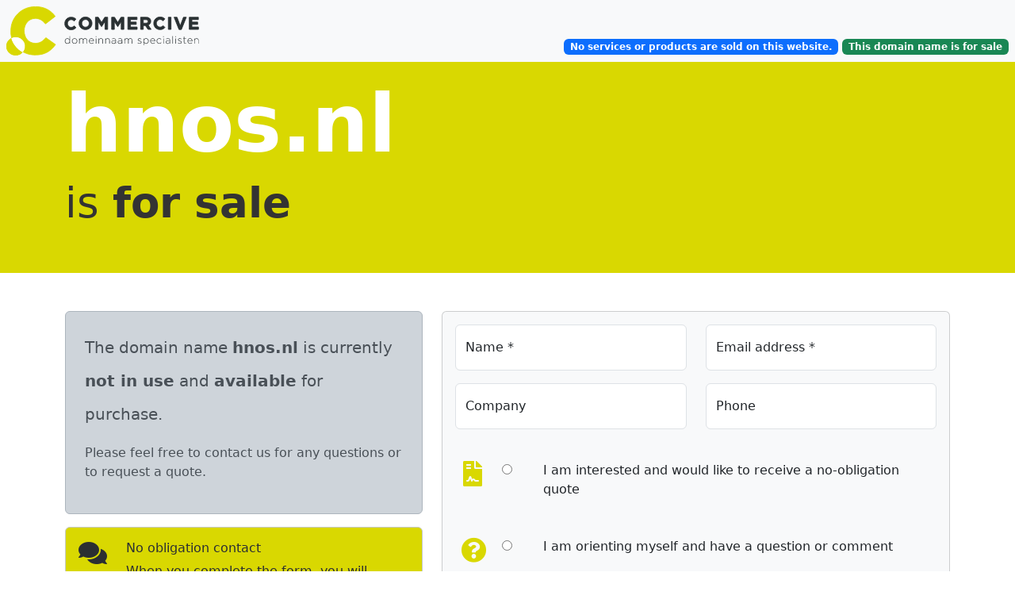

--- FILE ---
content_type: image/svg+xml
request_url: https://hnos.nl/images/Commercive2.svg
body_size: 3609
content:
<?xml version="1.0" encoding="utf-8"?>
<!-- Generator: Adobe Illustrator 26.0.3, SVG Export Plug-In . SVG Version: 6.00 Build 0)  -->
<svg version="1.1" id="Laag_1" xmlns="http://www.w3.org/2000/svg" xmlns:xlink="http://www.w3.org/1999/xlink" x="0px" y="0px"
	 viewBox="0 0 711 181.7" style="enable-background:new 0 0 711 181.7;" xml:space="preserve">
<style type="text/css">
	.st0{fill:#2A3133;stroke:#2A3133;stroke-width:2.5;stroke-miterlimit:10;}
	.st1{fill:#D9D801;stroke:#D9D801;stroke-width:2.5;stroke-miterlimit:10;}
	.st2{fill:#D9D801;stroke:#D9D801;stroke-miterlimit:10;}
	.st3{fill:#D9D801;}
	.st4{clip-path:url(#SVGID_00000155132579552838846360000014829812614527057850_);}
	.st5{fill:none;stroke:#D9D801;stroke-miterlimit:10;}
	.st6{clip-path:url(#SVGID_00000006691351158417330090000000137406888339980931_);}
	.st7{fill:#FFFFFF;}
	.st8{fill:#2A3133;}
	.st9{clip-path:url(#SVGID_00000103233650452973852400000014933536276406417793_);}
</style>
<path class="st0" d="M253.8,82c-1.3,1-2.6,1.9-4.1,2.6c-1.6,0.7-3.2,1.3-4.9,1.6c-2,0.4-3.9,0.6-5.9,0.6c-3.2,0-6.3-0.6-9.2-1.8
	c-2.8-1.1-5.2-2.8-7.4-4.9c-2.1-2.1-3.7-4.6-4.8-7.4c-1.2-2.9-1.8-6-1.7-9.1v-0.1c0-3.1,0.6-6.2,1.7-9.1c1.1-2.8,2.8-5.3,4.8-7.4
	c2.1-2.1,4.6-3.8,7.4-5c3-1.3,6.3-1.9,9.5-1.8c1.9,0,3.9,0.2,5.8,0.5c1.6,0.3,3.2,0.8,4.7,1.4c1.4,0.6,2.7,1.3,3.9,2.2
	c1.2,0.9,2.3,1.8,3.4,2.8l-6.3,7.3c-1.6-1.5-3.4-2.7-5.4-3.7c-1.9-0.9-4-1.4-6.2-1.4c-1.8,0-3.6,0.4-5.2,1.1c-1.6,0.7-3,1.7-4.2,3
	c-1.2,1.3-2.1,2.8-2.7,4.5c-0.7,1.7-1,3.6-1,5.4v0.1c0,1.9,0.3,3.7,1,5.5c0.6,1.7,1.5,3.2,2.7,4.5c1.2,1.3,2.6,2.3,4.1,3.1
	c1.7,0.8,3.5,1.1,5.3,1.1c2.3,0.1,4.5-0.4,6.5-1.4c1.9-1.1,3.7-2.4,5.3-3.9l6.3,6.4C256.3,79.8,255.1,80.9,253.8,82z"/>
<g id="Laag_1-2">
	<g id="Laag_1-3">
		<path class="st1" d="M16.6,91.3v-0.5c0-50.2,38.6-89.6,90.8-89.6c35.2,0,57.8,14.8,73.1,35.9l-36,27.9
			c-9.9-12.3-21.1-20.2-37.6-20.2c-24.1,0-41.1,20.4-41.1,45.5v0.5c0,25.8,17,46,41.1,46c18,0,28.5-8.4,38.9-20.9l35.9,25.6
			c-16.2,22.4-38.1,38.9-76.2,38.9c-5.5,0-42.1-1.6-67.6-30.3c-8.8-9.9-15.2-21.7-18.7-34.5C17,107.7,16.1,99.5,16.6,91.3z"/>
		<path class="st2" d="M0.5,148.2c0.2,18.4,16,32.9,34,32.9s33.6-14.7,33.8-33c0.2-18.9-16.1-34.1-34.6-33.7
			C15.8,114.8,0.3,129.8,0.5,148.2z"/>
		<path id="SVGID" class="st3" d="M0.5,148.2c0.2,18.4,16,32.9,34,32.9s33.6-14.7,33.8-33c0.2-18.9-16.1-34.1-34.6-33.7
			C15.8,114.8,0.3,129.8,0.5,148.2z"/>
		<g>
			<defs>
				<path id="SVGID_1_" d="M0.5,148.2c0.2,18.4,16,32.9,34,32.9s33.6-14.7,33.8-33c0.2-18.9-16.1-34.1-34.6-33.7
					C15.8,114.8,0.3,129.8,0.5,148.2z"/>
			</defs>
			<clipPath id="SVGID_00000143582809135294555400000016348875978047481759_">
				<use xlink:href="#SVGID_1_"  style="overflow:visible;"/>
			</clipPath>
			<g style="clip-path:url(#SVGID_00000143582809135294555400000016348875978047481759_);">
				<path class="st2" d="M14.9,93v-0.5c0-49.6,39.2-88.6,92.3-88.7c35.8,0,58.9,14.5,74.4,35.4l-36.5,27.5
					c-10-12.2-21.6-19.9-38.3-19.9C82.3,46.9,65,67.1,65,92v0.5c0,25.5,17.3,45.5,41.9,45.4c18.3,0,29.1-8.3,39.6-20.7l36.6,25.3
					c-16.5,22.2-38.8,38.5-77.6,38.6C55.4,181,15,143.8,14.9,93z"/>
			</g>
		</g>
		<path id="SVGID-2" class="st5" d="M0.5,148.2c0.2,18.4,16,32.9,34,32.9s33.6-14.7,33.8-33c0.2-18.9-16.1-34.1-34.6-33.7
			C15.8,114.8,0.3,129.8,0.5,148.2z"/>
		<path class="st2" d="M0.5,148.2c0.2,18.4,16,32.9,34,32.9s33.6-14.7,33.8-33c0.2-18.9-16.1-34.1-34.6-33.7
			C15.8,114.8,0.3,129.8,0.5,148.2z"/>
		<g>
			<defs>
				<path id="SVGID_00000181810025293197805210000006105539985077492414_" d="M0.5,148.2c0.2,18.4,16,32.9,34,32.9
					s33.7-14.7,33.9-33c0.2-18.9-16.1-34.1-34.6-33.7C15.8,114.8,0.2,129.8,0.5,148.2z"/>
			</defs>
			<clipPath id="SVGID_00000137827389939804009190000018053500035021163651_">
				<use xlink:href="#SVGID_00000181810025293197805210000006105539985077492414_"  style="overflow:visible;"/>
			</clipPath>
			<g style="clip-path:url(#SVGID_00000137827389939804009190000018053500035021163651_);">
				<path class="st7" d="M14.9,93v-0.5c0-49.6,39.2-88.6,92.3-88.7c35.8,0,58.9,14.5,74.4,35.4l-36.5,27.5
					c-10-12.2-21.6-19.9-38.4-19.9C82.2,46.9,65,67.1,65,92v0.5c0,25.5,17.3,45.5,41.9,45.4c18.3,0,29-8.3,39.6-20.7l36.6,25.3
					c-16.5,22.2-38.8,38.5-77.6,38.5C55.4,181,15,143.8,14.9,93z"/>
			</g>
		</g>
	</g>
</g>
<path class="st0" d="M314.5,71.9c-2.4,5.7-6.9,10.1-12.6,12.4c-6.2,2.4-13.1,2.4-19.2,0c-2.8-1.2-5.4-2.9-7.6-5
	c-2.1-2.1-3.8-4.6-5-7.4c-1.2-2.9-1.8-6-1.8-9.1v-0.1c0-3.1,0.6-6.2,1.8-9.1c2.4-5.7,6.9-10.1,12.6-12.4c3.1-1.2,6.3-1.9,9.6-1.8
	c3.3,0,6.6,0.6,9.6,1.8c2.8,1.2,5.4,2.9,7.6,5c2.1,2.1,3.8,4.6,5,7.4c1.2,2.9,1.8,6,1.8,9.1v0.1C316.3,66,315.7,69.1,314.5,71.9z
	 M305.9,62.9c0-1.9-0.3-3.7-1-5.5c-0.6-1.7-1.6-3.2-2.8-4.5c-1.2-1.3-2.7-2.3-4.4-3.1c-1.7-0.8-3.6-1.1-5.5-1.1
	c-1.9,0-3.8,0.4-5.5,1.1c-1.6,0.7-3.1,1.7-4.3,3c-1.2,1.3-2.1,2.8-2.8,4.5c-0.7,1.7-1,3.6-1,5.4v0.1c0,1.9,0.3,3.7,1,5.5
	c1.3,3.4,3.9,6.1,7.2,7.6c1.7,0.8,3.6,1.2,5.5,1.1c1.9,0,3.7-0.4,5.5-1.1c1.6-0.7,3.1-1.7,4.3-3c1.2-1.3,2.1-2.8,2.8-4.5
	c0.7-1.7,1-3.6,1-5.4L305.9,62.9z"/>
<path class="st0" d="M364.4,85.4V56l-12.7,19.3h-0.2l-12.6-19.1v29.3H329V40.3h10.7l11.9,19.1l11.9-19.1h10.7v45.1H364.4z"/>
<path class="st0" d="M424.2,85.4V56l-12.7,19.3h-0.2l-12.6-19.1v29.3h-9.8V40.3h10.7l11.9,19.1l11.9-19.1H434v45.1H424.2z"/>
<path class="st0" d="M448.7,85.4V40.3h34v8.8h-24.2v9.1h21.3v8.8h-21.3v9.5H483v8.8L448.7,85.4z"/>
<path class="st0" d="M523.2,85.4L513.5,71h-7.8v14.4h-9.9V40.3h20.6c5.4,0,9.5,1.3,12.5,3.9c3,2.6,4.5,6.3,4.5,11v0.1
	c0.1,3.2-0.8,6.3-2.7,8.9c-1.8,2.3-4.2,4.1-7,5.1l11,16.1L523.2,85.4z M523.4,55.7c0.1-1.8-0.6-3.6-2.1-4.8
	c-1.7-1.2-3.7-1.7-5.7-1.6h-9.9v13h10.1c2,0.1,4-0.5,5.7-1.7c1.3-1.2,2.1-2.9,2-4.6L523.4,55.7z"/>
<path class="st0" d="M582.3,81.5c-1.3,1-2.6,1.9-4.1,2.5c-1.6,0.7-3.2,1.3-4.9,1.6c-2,0.4-3.9,0.6-5.9,0.5c-3.2,0-6.3-0.6-9.2-1.8
	c-2.8-1.1-5.3-2.8-7.4-4.9c-2.1-2.1-3.7-4.6-4.8-7.4c-1.2-2.9-1.8-6-1.7-9.1v-0.1c0-3.1,0.6-6.2,1.7-9.1c1.1-2.8,2.8-5.3,4.8-7.4
	c2.1-2.1,4.6-3.8,7.4-5c3-1.3,6.3-1.9,9.5-1.8c1.9,0,3.9,0.2,5.8,0.5c1.6,0.3,3.2,0.8,4.7,1.4c1.4,0.6,2.7,1.3,3.9,2.2
	c1.2,0.9,2.3,1.8,3.3,2.8l-6.3,7.3c-1.6-1.5-3.4-2.7-5.4-3.7c-1.9-0.9-4-1.4-6.2-1.4c-1.8,0-3.6,0.4-5.3,1.1c-1.6,0.7-3,1.7-4.2,3
	c-1.2,1.3-2.1,2.8-2.7,4.5c-0.7,1.7-1,3.6-1,5.4v0.1c0,1.9,0.3,3.7,1,5.5c0.6,1.7,1.5,3.2,2.7,4.5c2.4,2.7,5.8,4.2,9.5,4.2
	c2.3,0.1,4.5-0.4,6.5-1.5c1.9-1.1,3.7-2.4,5.3-3.9l6.3,6.4C584.8,79.3,583.6,80.5,582.3,81.5z"/>
<path class="st0" d="M598.2,85.4V40.3h9.9v45.1H598.2z"/>
<path class="st0" d="M646.4,85.8h-8.8l-18.2-45.5h11l11.8,31.8L654,40.3h10.7L646.4,85.8z"/>
<path class="st0" d="M675.5,85.4V40.3h34v8.8h-24.2v9.1h21.3v8.8h-21.3v9.5h24.5v8.8L675.5,85.4z"/>
<path class="st8" d="M233.2,138.1v-4.3c-1.7,2.5-4.1,4.8-8,4.8c-4.7,0-9.4-3.8-9.4-10.1v-0.1c0-6.3,4.7-10.1,9.4-10.1
	c3.3,0,6.3,1.8,8,4.6v-12.5h1.9v27.7H233.2z M233.3,128.4c0.1-4.5-3.4-8.2-7.8-8.3c0,0,0,0,0,0c-4.2,0-7.6,3.1-7.6,8.3v0.1
	c0,5.1,3.5,8.3,7.6,8.3C229.9,136.6,233.4,132.9,233.3,128.4C233.3,128.5,233.3,128.5,233.3,128.4L233.3,128.4z"/>
<path class="st8" d="M252,138.5c-5.5,0-9.9-4.4-9.9-9.9c0-0.1,0-0.1,0-0.2v-0.1c-0.1-5.5,4.3-10.1,9.9-10.1c0,0,0.1,0,0.1,0
	c5.5,0,9.9,4.4,9.9,9.9c0,0.1,0,0.1,0,0.2v0.1c0.1,5.5-4.4,10.1-9.9,10.1C252.1,138.5,252.1,138.5,252,138.5z M260,128.4
	c0.2-4.5-3.3-8.2-7.8-8.4c-0.1,0-0.1,0-0.2,0c-4.6,0-7.9,3.8-7.9,8.3v0.1c-0.1,4.5,3.4,8.2,7.8,8.4c0.1,0,0.1,0,0.2,0
	C256.7,136.8,260,133,260,128.4L260,128.4z"/>
<path class="st8" d="M296.4,138.1v-11.5c0-4.2-2.2-6.6-5.7-6.6c-3.3,0-6.1,2.5-6.1,6.8v11.3h-1.9v-11.6c0-4-2.2-6.5-5.6-6.5
	s-6.2,3-6.2,6.9v11.2h-1.9v-19.4h1.9v3.4c1.2-2,3-3.9,6.4-3.9c2.8-0.1,5.4,1.6,6.5,4.2c1.3-2.6,4.1-4.2,7-4.2c4.6,0,7.4,3.2,7.4,8.1
	v11.7H296.4z"/>
<path class="st8" d="M314.7,136.8c2.5,0,5-1.1,6.6-3l1.3,1.1c-2,2.4-4.9,3.7-8,3.6c-5.1,0-9.5-4.1-9.5-10.1v-0.1
	c0-5.6,3.9-10.1,9.2-10.1c5.4,0,8.9,4.4,8.9,10.1v0.1c0,0.2,0,0.5,0,0.7h-16.1C307.4,134,310.9,136.8,314.7,136.8z M321.2,127.5
	c-0.3-3.9-2.5-7.5-7-7.5c-3.8,0-6.8,3.2-7.1,7.5H321.2z"/>
<path class="st8" d="M330,113.7v-2.5h2.3v2.5H330z M330.2,138.1v-19.4h1.9v19.4H330.2z"/>
<path class="st8" d="M355.4,138.1v-11.5c0-4-2.2-6.6-6.1-6.6c-3.7,0-6.7,2.9-6.7,6.5c0,0.1,0,0.2,0,0.4v11.2h-1.9v-19.3h1.9v3.6
	c1.4-2.6,4.1-4.2,7-4.1c4.9,0,7.7,3.3,7.7,8v11.8L355.4,138.1z"/>
<path class="st8" d="M380,138.1v-11.5c0-4-2.2-6.6-6.1-6.6c-3.7,0-6.7,2.9-6.7,6.5c0,0.1,0,0.2,0,0.4v11.2h-1.9v-19.3h1.9v3.6
	c1.4-2.6,4.1-4.2,7-4.1c4.9,0,7.7,3.3,7.7,8v11.8L380,138.1z"/>
<path class="st8" d="M403.1,138.1v-3.2c-1.7,2.4-4.5,3.8-7.4,3.7c-3.6,0-7.5-2-7.5-6.1v-0.1c0-4,3.5-6.3,8.5-6.3
	c2.2,0,4.3,0.3,6.4,0.8v-0.8c0-3.9-2.4-5.9-6.4-5.9c-2.1,0-4.2,0.6-6.1,1.6l-0.7-1.6c2.1-1.1,4.5-1.7,6.9-1.7c5,0,8.1,2.6,8.1,7.6
	v12.1L403.1,138.1z M403.1,128.6c-2.1-0.6-4.3-0.9-6.6-0.9c-4.1,0-6.4,1.8-6.4,4.5v0.1c0,2.8,2.6,4.4,5.6,4.4c4,0,7.3-2.4,7.3-6
	V128.6z"/>
<path class="st8" d="M426.2,138.1v-3.2c-1.7,2.4-4.5,3.8-7.4,3.7c-3.6,0-7.5-2-7.5-6.1v-0.1c0-4,3.5-6.3,8.5-6.3
	c2.2,0,4.3,0.3,6.4,0.8v-0.8c0-3.9-2.4-5.9-6.4-5.9c-2.1,0-4.2,0.6-6.1,1.6l-0.7-1.6c2.1-1.1,4.5-1.7,6.9-1.7c5,0,8.1,2.6,8.1,7.6
	v12.1L426.2,138.1z M426.2,128.6c-2.1-0.6-4.3-0.9-6.6-0.9c-4.1,0-6.4,1.8-6.4,4.5v0.1c0,2.8,2.6,4.4,5.6,4.4c4,0,7.3-2.4,7.3-6
	V128.6z"/>
<path class="st8" d="M463.5,138.1v-11.5c0-4.2-2.2-6.6-5.7-6.6c-3.3,0-6.1,2.5-6.1,6.8v11.3h-1.9v-11.6c0-4-2.2-6.5-5.6-6.5
	s-6.2,3-6.2,6.9v11.2h-1.9v-19.4h1.9v3.4c1.2-2,3-3.9,6.5-3.9c2.8-0.1,5.4,1.6,6.5,4.2c1.3-2.6,4.1-4.2,7-4.2c4.6,0,7.4,3.2,7.4,8.1
	v11.7H463.5z"/>
<path class="st8" d="M492.4,138.5c-2.9-0.1-5.7-1-7.9-2.8l1.1-1.5c2,1.6,4.4,2.5,6.9,2.5c2.6,0,4.7-1.4,4.7-3.7V133
	c0-2.3-2.4-3.1-5.1-3.9c-3.2-0.9-6.6-1.9-6.6-5.3v-0.1c0-3.1,2.6-5.4,6.4-5.4c2.4,0.1,4.8,0.8,6.9,2.1l-1,1.6
	c-1.8-1.2-3.9-1.9-6-1.9c-2.7,0-4.4,1.4-4.4,3.4v0.1c0,2.2,2.6,3,5.4,3.8c3.1,0.9,6.4,2,6.4,5.4v0.1
	C499.1,136.3,496.2,138.5,492.4,138.5z"/>
<path class="st8" d="M516.2,138.5c-3.3,0-6.3-1.8-8-4.6v10.2h-1.9v-25.4h1.9v4.3c1.7-2.5,4.1-4.8,8-4.8c4.7,0,9.4,3.8,9.4,10.1v0.1
	C525.6,134.7,520.9,138.5,516.2,138.5z M523.6,128.4c0-5.1-3.5-8.4-7.6-8.4c-4.5,0.1-8,3.8-7.9,8.3v0.1c-0.1,4.5,3.4,8.2,7.8,8.3
	c0,0,0,0,0,0C520.2,136.8,523.6,133.7,523.6,128.4L523.6,128.4z"/>
<path class="st8" d="M541,136.8c2.5,0,5-1.1,6.6-3l1.3,1.1c-2,2.4-4.9,3.7-8,3.6c-5.1,0-9.5-4.1-9.5-10.1v-0.1
	c0-5.6,3.9-10.1,9.2-10.1c5.4,0,8.9,4.4,8.9,10.1v0.1c0,0.2,0,0.5,0,0.7h-16.1C533.7,134,537.2,136.8,541,136.8z M547.4,127.5
	c-0.3-3.9-2.5-7.5-7-7.5c-3.8,0-6.8,3.2-7.1,7.5H547.4z"/>
<path class="st8" d="M564.7,138.5c-5.5-0.1-9.9-4.6-9.9-10.1v-0.1c-0.1-5.5,4.3-10.1,9.9-10.1c3,0,5.8,1.3,7.7,3.6l-1.3,1.4
	c-1.7-1.7-3.6-3.2-6.5-3.2c-4.4,0.1-7.9,3.8-7.8,8.2c0,0,0,0.1,0,0.1v0.1c-0.1,4.5,3.4,8.2,7.9,8.4c0,0,0.1,0,0.1,0
	c2.5-0.1,4.9-1.2,6.5-3.2l1.3,1.1C570.7,137.1,567.8,138.6,564.7,138.5z"/>
<path class="st8" d="M579.2,113.7v-2.5h2.3v2.5H579.2z M579.5,138.1v-19.4h1.9v19.4H579.5z"/>
<path class="st8" d="M603.2,138.1v-3.2c-1.7,2.4-4.5,3.8-7.4,3.7c-3.6,0-7.5-2-7.5-6.1v-0.1c0-4,3.5-6.3,8.5-6.3
	c2.2,0,4.3,0.3,6.4,0.8v-0.8c0-3.9-2.4-5.9-6.4-5.9c-2.1,0-4.2,0.6-6.1,1.6l-0.7-1.6c2.1-1.1,4.5-1.6,6.9-1.7c5,0,8.1,2.6,8.1,7.6
	v12.1L603.2,138.1z M603.2,128.6c-2.1-0.6-4.3-0.9-6.6-0.9c-4.1,0-6.4,1.8-6.4,4.5v0.1c0,2.8,2.7,4.4,5.6,4.4c4,0,7.3-2.4,7.3-6
	V128.6z"/>
<path class="st8" d="M613.3,138.1v-27.7h1.9v27.7H613.3z"/>
<path class="st8" d="M623.9,113.7v-2.5h2.3v2.5H623.9z M624.1,138.1v-19.4h1.9v19.4H624.1z"/>
<path class="st8" d="M640.9,138.5c-2.9-0.1-5.7-1-7.9-2.8l1.1-1.5c2,1.6,4.4,2.5,6.9,2.5c2.6,0,4.7-1.4,4.7-3.7V133
	c0-2.3-2.4-3.1-5.1-3.9c-3.2-0.9-6.6-1.9-6.6-5.3v-0.1c0-3.1,2.6-5.4,6.4-5.4c2.4,0.1,4.8,0.8,6.9,2.1l-1,1.6
	c-1.8-1.2-3.8-1.9-6-1.9c-2.7,0-4.4,1.4-4.4,3.4v0.1c0,2.2,2.6,3,5.4,3.8c3.1,0.9,6.4,2,6.4,5.4v0.1
	C647.6,136.3,644.6,138.5,640.9,138.5z"/>
<path class="st8" d="M660.9,138.4c-3,0-5.4-1.6-5.4-5.3v-12.7h-2.8v-1.7h2.8v-6.1h1.9v6.2h6.8v1.7h-6.8V133c0,2.8,1.6,3.8,3.9,3.8
	c1,0,2-0.2,2.8-0.7v1.8C663,138.2,661.9,138.5,660.9,138.4z"/>
<path class="st8" d="M678.6,136.8c2.5,0,5-1.1,6.6-3l1.3,1.1c-2,2.4-4.9,3.7-8,3.6c-5.1,0-9.5-4.1-9.5-10.1v-0.1
	c0-5.6,4-10.1,9.2-10.1c5.4,0,8.9,4.4,8.9,10.1v0.1c0,0.2,0,0.5,0,0.7h-16C671.3,134,674.8,136.8,678.6,136.8z M685.1,127.5
	c-0.3-3.9-2.5-7.5-6.9-7.5c-3.8,0-6.8,3.2-7.1,7.5H685.1z"/>
<path class="st8" d="M708.6,138.1v-11.5c0-4-2.2-6.6-6.2-6.6c-3.7,0-6.7,2.9-6.7,6.5c0,0.1,0,0.2,0,0.4v11.2h-1.9v-19.3h1.9v3.6
	c1.4-2.6,4.1-4.2,7-4.1c4.9,0,7.7,3.3,7.7,8v11.8L708.6,138.1z"/>
<g>
	<defs>
		<path id="SVGID_00000070835282263936315640000007709720780307730567_" d="M0.5,148.3c0.3,18.4,16,32.9,34,32.9s33.7-14.7,33.9-33
			c0.2-18.9-16.1-34.1-34.6-33.7C15.8,114.9,0.2,129.8,0.5,148.3z"/>
	</defs>
	<clipPath id="SVGID_00000162335805995380778780000013597306902565212545_">
		<use xlink:href="#SVGID_00000070835282263936315640000007709720780307730567_"  style="overflow:visible;"/>
	</clipPath>
	<g style="clip-path:url(#SVGID_00000162335805995380778780000013597306902565212545_);">
		<path class="st7" d="M14.9,93v-0.5C14.8,42.9,54.1,3.9,107.2,3.8c35.8,0,58.9,14.5,74.4,35.4l-36.5,27.5
			c-10-12.1-21.6-19.9-38.4-19.9C82.2,46.9,65,67.1,65,91.9v0.5c0,25.5,17.3,45.5,41.9,45.4c18.3,0,29-8.3,39.5-20.7l36.6,25.3
			c-16.5,22.2-38.8,38.5-77.6,38.5C55.4,181,15,143.8,14.9,93z"/>
	</g>
</g>
</svg>
